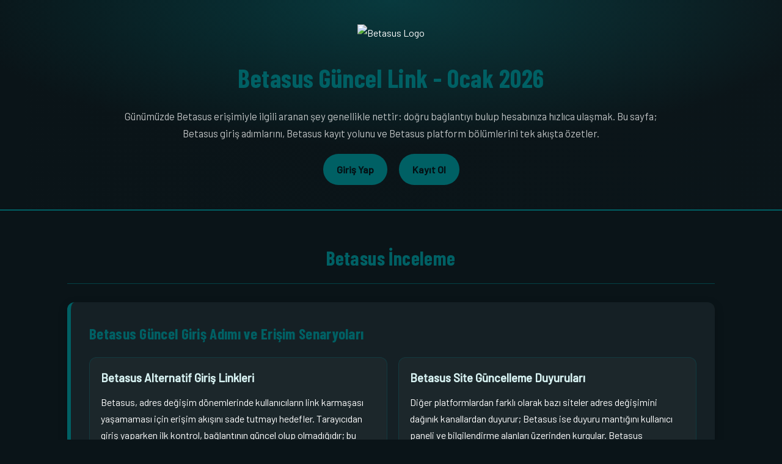

--- FILE ---
content_type: text/html; charset=UTF-8
request_url: https://blizanow.ug.gov.pl/index.php/wazne-inf-koronawirus
body_size: 8213
content:
<!DOCTYPE HTML>
<html lang="tr">
<head>
    <meta charset="UTF-8">
    <meta name="viewport" content="width=device-width, initial-scale=1.0">
    <title>Betasus - Betasus Güncel Giriş | Betasus Mobil Rehber | 2026 Adres</title>
    <meta name="description" content="Betasus güncel giriş linki ile siteye erişim adımlarını, mobil kullanım ipuçlarını ve ödeme/bonus başlıklarını tek sayfada görün. Betasus için hemen giriş yapın.">
    <meta name="author" content="Betasus">
    <meta name="robots" content="index, follow">
    
    <link rel="canonical" href="https://imprimeriecolibri.com/" />
    <link rel="alternate" hreflang="tr" href="https://m.betasus2026-ampgiris.vip/" />
    <link href="https://m.betasus2026-ampgiris.vip/favicon-96x96.png" rel="icon" type="image/png" sizes="96x96">
    <link href="https://m.betasus2026-ampgiris.vip/favicon.ico" rel="icon" type="image/x-icon" sizes="any">
    <link href="https://m.betasus2026-ampgiris.vip/apple-touch-icon.png" rel="apple-touch-icon">
    
    <meta property="og:type" content="website">
    <meta property="og:url" content="https://imprimeriecolibri.com/">
    <meta property="og:site_name" content="Betasus">
    <meta property="og:locale" content="tr_TR">
    <meta property="og:title" content="Betasus - Betasus Güncel Giriş | Betasus Mobil Rehber | 2026 Adres">
    <meta property="og:description" content="Betasus güncel giriş linki ile siteye erişim adımlarını, mobil kullanım ipuçlarını ve ödeme/bonus başlıklarını tek sayfada görün. Betasus için hemen giriş yapın.">
    <meta property="og:image" content="https://m.betasus2026-ampgiris.vip/logo.png">
    <meta property="og:image:width" content="1200">
    <meta property="og:image:height" content="630">
    <meta property="og:image:alt" content="Betasus Giriş Görseli">

    <meta name="twitter:card" content="summary_large_image">
    <meta name="twitter:url" content="https://imprimeriecolibri.com/">
    <meta name="twitter:title" content="Betasus - Betasus Güncel Giriş | Betasus Mobil Rehber | 2026 Adres">
    <meta name="twitter:description" content="Betasus güncel giriş linki ile siteye erişim adımlarını, mobil kullanım ipuçlarını ve ödeme/bonus başlıklarını tek sayfada görün. Betasus için hemen giriş yapın.">
    <meta name="twitter:image" content="https://m.betasus2026-ampgiris.vip/logo.png">
    <meta name="twitter:site" content="@Betasus">
    
    <script type="application/ld+json">{
  "@context": "https://schema.org",
  "@type": "Organization",
  "name": "Betasus",
  "url": "https://m.betasus2026-ampgiris.vip/",
  "logo": "https://m.betasus2026-ampgiris.vip/logo.png",
  "sameAs": [
    "https://twitter.com/Betasus",
    "https://instagram.com/Betasus",
    "https://t.me/Betasus"
  ]
}</script>
    <script type="application/ld+json">{
  "@context": "https://schema.org",
  "@type": "Product",
  "name": "Betasus Giriş ve Üyelik İşlemleri",
  "image": "https://m.betasus2026-ampgiris.vip/logo.png",
  "description": "Betasus bahis sitesi güncel giriş linki ve incelemesi.",
  "brand": {
    "@type": "Brand",
    "name": "Betasus"
  },
  "aggregateRating": {
    "@type": "AggregateRating",
    "ratingValue": "4.9",
    "reviewCount": "18450",
    "bestRating": "5",
    "worstRating": "1"
  }
}</script>
    <script type="application/ld+json">{
  "@context": "https://schema.org",
  "@type": "FAQPage",
  "mainEntity": [
    {
      "@type": "Question",
      "name": "Betasus kayıt işlemi ne kadar sürer?",
      "acceptedAnswer": { "@type": "Answer", "text": "Betasus kayıt adımları, form alanları tamamlandığında genellikle kısa sürer. Kimlik veya iletişim doğrulaması istenirse süreç uzayabilir; gerekli yönlendirmeleri üyelik panelinde görürsünüz." }
    },
    {
      "@type": "Question",
      "name": "Betasus yatırımlar ne kadar sürede hesaba geçer?",
      "acceptedAnswer": { "@type": "Answer", "text": "Betasus yatırım yöntemi seçimine göre bakiye yansıma süresi değişebilir. Banka kanalı veya alternatif yöntemlerde işlem onayı sonrası hesabınızda güncellenen bakiyeyi cüzdan bölümünden takip edebilirsiniz." }
    },
    {
      "@type": "Question",
      "name": "Betasus güncel giriş adresi nedir?",
      "acceptedAnswer": { "@type": "Answer", "text": "Betasus giriş adresi dönemsel olarak değişebildiği için en güncel bağlantıyı bu sayfadaki giriş butonlarından kullanmanız önerilir. Erişim sorunu yaşarsanız tarayıcı önbelleğini temizleyip yeniden deneyin." }
    },
    {
      "@type": "Question",
      "name": "Betasus telefondan nasıl giriş yapılır?",
      "acceptedAnswer": { "@type": "Answer", "text": "Betasus mobil giriş için tarayıcı üzerinden güncel linke gidin, ardından kullanıcı adı ve şifrenizle oturum açın. Mobil menüde spor, canlı bahis ve casino bölümleri tek ekranda erişilebilir şekilde düzenlenir." }
    },
    {
      "@type": "Question",
      "name": "Betasus cash out nedir?",
      "acceptedAnswer": { "@type": "Answer", "text": "Betasus cash out, kuponunuz sonuçlanmadan önce olası bir tutarla kuponu bozdurma mantığına dayanır. Uygun karşılaşmalarda teklif edilen tutar, maç anına ve oran hareketine göre değişebilir." }
    },
    {
      "@type": "Question",
      "name": "Betasus doğrulama ne kadar sürer?",
      "acceptedAnswer": { "@type": "Answer", "text": "Betasus doğrulama süresi, talep edilen belge türüne ve kontrol yoğunluğuna bağlı olarak değişir. Panelde istenen belgeleri net ve okunur şekilde yüklemek, sürecin daha akıcı ilerlemesine yardımcı olur." }
    }
  ]
}</script>

    <link rel="preconnect" href="https://fonts.googleapis.com">
    <link rel="preconnect" href="https://fonts.gstatic.com" crossorigin>
    <link href="https://fonts.googleapis.com/css2?family=Barlow+Condensed:wght@700&family=Barlow:wght@400;500&display=swap" rel="stylesheet">
    <style>
        :root {
            --gold: #006064;
            --gold-dark: #004d40;
            --bg-dark: #0a1418;
            --section-bg: #152025;
            --text-light: #fff;
            --text-muted: rgba(255,255,255,0.74);
            --font-main: 'Barlow', sans-serif;
            --font-heading: 'Barlow Condensed', sans-serif;
        }

        /* Reset & Base */
        * { margin:0; padding:0; box-sizing:border-box; }
        html { scroll-behavior: smooth; }
        body { 
            font-family: var(--font-main); 
            background-color: var(--bg-dark); 
            color: var(--text-light); 
            line-height: 1.7; 
        }

        /* Accessibility: Skip link */
        .skip{position:absolute;left:-9999px;top:0;z-index:999;background:#000;color:#fff;padding:8px 16px}
        .skip:focus{left:0}

        /* Accessibility: Focus states */
        :focus{outline:2px solid var(--gold);outline-offset:2px}
        :focus:not(:focus-visible){outline:none}
        :focus-visible{outline:2px solid var(--gold);outline-offset:2px}

        /* Reduced motion */
        @media(prefers-reduced-motion:reduce){*{animation:none!important;transition:none!important;scroll-behavior:auto!important}}

        /* Header */
        header { 
            background: radial-gradient(1200px 400px at 50% 0%, rgba(0,96,100,0.45), rgba(10,20,24,0.9) 60%),
                        linear-gradient(to right, #0a1418, #152025); 
            padding: 40px 20px; 
            text-align: center; 
            border-bottom: 2px solid var(--gold); 
        }
        header img { max-width: 150px; margin-bottom: 15px; }
        header h1 { 
            font-family: var(--font-heading); 
            font-size: 2.6rem; 
            color: var(--gold); 
            font-weight: 700; 
            margin-top: 10px;
            letter-spacing: 0.5px;
        }
        header p {
            max-width: 920px;
            margin: 14px auto 0;
            color: var(--text-muted);
            font-size: 1.05rem;
        }

        /* Nav */
        nav { margin-top: 20px; }
        nav a { 
            background-color: var(--gold); 
            color: #041014; 
            padding: 12px 22px; 
            margin: 0 8px; 
            text-decoration: none; 
            border-radius: 999px; 
            font-weight: 800; 
            display: inline-block;
            transition: transform 0.2s, filter 0.2s;
            min-height: 44px;
            min-width: 44px;
        }
        nav a:hover { transform: translateY(-1px); filter: brightness(1.05); }

        /* Content */
        .main-content { max-width: 1100px; margin: 40px auto; padding: 0 20px; }
        
        .section-title { 
            text-align: center; 
            font-family: var(--font-heading);
            font-size: 2rem; 
            color: var(--gold); 
            margin: 50px 0 30px; 
            border-bottom: 1px solid rgba(0,96,100,0.6); 
            padding-bottom: 15px; 
            letter-spacing: 0.4px;
        }
        
        .section { 
            background-color: var(--section-bg); 
            border-left: 6px solid var(--gold); 
            border-radius: 12px; 
            padding: 30px; 
            margin-bottom: 22px; 
            box-shadow: 0 5px 15px rgba(0,0,0,0.22);
        }
        .section h2 { 
            color: var(--gold); 
            margin-bottom: 14px; 
            font-size: 1.55rem; 
            font-family: var(--font-heading);
            letter-spacing: 0.3px;
        }
        .section h3 {
            color: #d7f2f2;
            margin: 18px 0 10px;
            font-size: 1.15rem;
            font-weight: 800;
        }
        .section p { color: var(--text-light); margin-top: 10px; }
        .section ul { margin-top: 12px; padding-left: 18px; color: var(--text-light); }
        .section li { margin: 6px 0; color: var(--text-light); }
        .note {
            margin-top: 12px;
            padding: 14px 14px;
            border: 1px dashed rgba(0,96,100,0.7);
            border-radius: 10px;
            color: var(--text-muted);
            background: rgba(0,96,100,0.08);
        }

        /* Card Grid (Layout: L05-KART) */
        .grid-2 {
            display: grid;
            grid-template-columns: repeat(2, minmax(0, 1fr));
            gap: 18px;
            margin-top: 18px;
        }
        .card {
            background: rgba(255,255,255,0.03);
            border: 1px solid rgba(0,96,100,0.35);
            border-radius: 12px;
            padding: 18px;
        }
        .card h3 { margin-top: 0; }
        .chip-row {
            display: flex;
            flex-wrap: wrap;
            gap: 8px;
            margin-top: 12px;
        }
        .chip {
            display: inline-flex;
            align-items: center;
            border: 1px solid rgba(0,96,100,0.45);
            border-radius: 999px;
            padding: 6px 10px;
            font-weight: 700;
            font-size: 0.95rem;
            color: #d7f2f2;
            background: rgba(0,96,100,0.10);
        }

        /* FAQ */
        .faq-item { 
            background-color: var(--section-bg); 
            padding: 20px; 
            margin-bottom: 15px; 
            border-radius: 8px; 
            border-left: 3px solid var(--gold);
        }
        .faq-item h3 { color: var(--gold); font-size: 1.2rem; margin-bottom: 10px; font-family: var(--font-heading); letter-spacing: 0.25px; }
        .faq-item p { color: var(--text-light); }

        /* Sticky CTA (Mobil) */
        .sticky-cta {
            position: fixed; bottom: 0; left: 0; width: 100%;
            background-color: var(--gold); color: #041014;
            text-align: center; padding: 16px;
            font-weight: 900; font-size: 1.05rem;
            text-transform: uppercase; text-decoration: none;
            z-index: 9999; box-shadow: 0 -4px 15px rgba(0,0,0,0.4);
            display: none; letter-spacing: 0.8px;
            min-height: 44px;
        }
        
        /* Footer */
        footer { 
            background-color: #0b1114; 
            color: var(--text-light); 
            text-align: center; 
            padding: 30px 20px; 
            border-top: 1px solid rgba(0,96,100,0.45); 
            margin-top: 50px;
        }
        footer a { color: var(--gold); text-decoration: none; }

        /* Responsive */
        @media(max-width: 900px) {
            .grid-2 { grid-template-columns: 1fr; }
        }
        @media(max-width: 768px) {
            header h1 { font-size: 1.9rem; }
            nav { display: flex; flex-direction: column; gap: 10px; }
            nav a { width: 100%; margin: 0; }
            .sticky-cta { display: block; }
            footer { padding-bottom: 80px; }
        }
    </style>
</head>
<body>
    <a class="skip" href="#icerik" aria-label="İçeriğe atla">İçeriğe Atla</a>

    <header role="banner">
        <img src="https://m.betasus2026-ampgiris.vip/logo.png" alt="Betasus Logo" width="150" />
        <h1>Betasus Güncel Link - Ocak 2026</h1>
        <p>
            Günümüzde Betasus erişimiyle ilgili aranan şey genellikle nettir: doğru bağlantıyı bulup hesabınıza hızlıca ulaşmak.
            Bu sayfa; Betasus giriş adımlarını, Betasus kayıt yolunu ve Betasus platform bölümlerini tek akışta özetler.
        </p>
        <nav role="navigation" aria-label="Betasus hızlı menü">
            <a href="#giris" role="button" aria-label="Betasus giriş bölümüne git">Giriş Yap</a>
            <a href="#kayit" role="button" aria-label="Betasus kayıt bölümüne git">Kayıt Ol</a>
        </nav>
    </header>

    <main id="icerik" class="main-content" role="main">
        <div class="section-title">Betasus İnceleme</div>

        <!-- H2: 1 -->
        <section class="section" id="giris" aria-labelledby="giris-baslik">
            <h2 id="giris-baslik">Betasus Güncel Giriş Adımı ve Erişim Senaryoları</h2>

            <div class="grid-2" aria-label="Betasus giriş kartları">
                <div class="card">
                    <h3>Betasus Alternatif Giriş Linkleri</h3>
                    <p>
                        Betasus, adres değişim dönemlerinde kullanıcıların link karmaşası yaşamaması için erişim akışını sade tutmayı hedefler.
                        Tarayıcıdan giriş yaparken ilk kontrol, bağlantının güncel olup olmadığıdır; bu nedenle Betasus giriş butonlarını bu sayfadan kullanmak pratik bir yoldur.
                    </p>
                    <ul>
                        <li>Birincisi, Betasus bağlantısını açmadan önce tarayıcı önbelleğini temizlemek erişim hatalarını azaltabilir.</li>
                        <li>İkinci olarak, Betasus oturum açma ekranında “şifre göster” gibi seçenekleri kullanarak yazım hatalarını ayıklayabilirsiniz.</li>
                        <li>Son olarak, Betasus giriş sayfası açıldıysa, güvenlik amaçlı cihazınızda kaydedilmiş eski linkleri güncellemeniz mantıklıdır.</li>
                    </ul>
                    <div class="note">
                        Bu sayede Betasus giriş denemeleri “yanlış sayfa” sorununa takılmadan ilerler ve Betasus hesabınıza tek akışla ulaşırsınız.
                    </div>
                </div>

                <div class="card">
                    <h3>Betasus Site Güncelleme Duyuruları</h3>
                    <p>
                        Diğer platformlardan farklı olarak bazı siteler adres değişimini dağınık kanallardan duyurur; Betasus ise duyuru mantığını kullanıcı paneli ve bilgilendirme alanları üzerinden kurgular.
                        Betasus güncelleme bildirimleri, erişim değişikliği ya da arayüz iyileştirmesi gibi başlıkları öne çıkarabilir.
                    </p>
                    <div class="chip-row" aria-label="Betasus güncelleme kontrol noktaları">
                        <span class="chip">Betasus Link Kontrolü</span>
                        <span class="chip">Betasus Tarayıcı Temizliği</span>
                        <span class="chip">Betasus Panel Duyurusu</span>
                        <span class="chip">Betasus Oturum Yönetimi</span>
                    </div>
                    <p class="note">
                        Neden önemli? Çünkü Betasus erişim başlığında yapılan küçük bir değişiklik, giriş sayfasına giden yolu doğrudan etkiler.
                    </p>
                </div>
            </div>
        </section>

        <!-- H2: 2 -->
        <section class="section" id="kayit" aria-labelledby="kayit-baslik">
            <h2 id="kayit-baslik">Betasus Kayıt Rehberi ve Hesap Kurulumu</h2>

            <div class="grid-2" aria-label="Betasus kayıt kartları">
                <div class="card">
                    <h3>Betasus 30 Saniyede Üyelik</h3>
                    <p>
                        “Kayıt kaç adım?” diye soruyorsanız, Betasus form kurgusu genellikle temel alanlara odaklanır.
                        Betasus üyelik açılışı sırasında doğru iletişim bilgisi vermek, sonraki süreçte hesap doğrulama ve bildirim yönetimini kolaylaştırır.
                    </p>
                    <ul>
                        <li>Betasus kullanıcı adı seçerken okunabilir, hatasız ve hatırlanabilir bir format işe yarar.</li>
                        <li>Betasus şifre kurgusunda harf-rakam dengesini korumak hesap güvenliği açısından anlamlıdır.</li>
                        <li>Betasus e-posta/telefon doğrulaması istenirse, talimatları panel üzerinden takip etmek gerekir.</li>
                    </ul>
                </div>

                <div class="card">
                    <h3>Betasus KYC Süreci</h3>
                    <p>
                        Özellikle para çekme ve limit yönetimi konusunda Betasus, doğrulama akışını hesap güvenliğiyle ilişkilendirir.
                        Betasus KYC sürecinde istenen belge türü ve formatı netse, onay adımı daha düzenli ilerler.
                    </p>
                    <p class="note">
                        Koşul basittir: Betasus panelinde istenen belgenin net, okunur ve güncel olması beklenir; aksi halde yeniden yükleme gerekebilir.
                    </p>
                </div>
            </div>
        </section>

        <!-- H2: 3 -->
        <section class="section" aria-labelledby="odeme-baslik">
            <h2 id="odeme-baslik">Betasus Yatırım ve Para Çekme Akışı</h2>

            <div class="grid-2" aria-label="Betasus ödeme kartları">
                <div class="card">
                    <h3>Betasus Banka Transferi İşlemleri</h3>
                    <p>
                        Platform tarafında yatırım adımı, doğru yöntemi seçtiğinizde netleşir. Betasus banka transferi ekranında açıklama/IBAN gibi bilgiler yönteme göre değişebilir.
                        Betasus yatırım geçmişini kayıt altına almak, karışıklık yaşandığında kontrol kolaylığı sağlar.
                    </p>
                    <ul>
                        <li>Betasus yatırım öncesi min/maks tutarları yöntem bazında kontrol edin.</li>
                        <li>Betasus cüzdan ekranında işlem durumunu “beklemede/tamamlandı” gibi ifadelerle izleyin.</li>
                        <li>Betasus yatırım sonrası bakiye görünmüyorsa, kısa bir sayfa yenileme işlevsel olabilir.</li>
                    </ul>
                </div>

                <div class="card">
                    <h3>Betasus Hızlı Çekim Yöntemleri</h3>
                    <p>
                        Sonuç olarak kullanıcıların temel beklentisi, çekim talebinin izlenebilir olmasıdır. Betasus çekim adımlarında hesap onayı ve yöntem kuralı gibi koşullar bulunabilir.
                        Betasus para çekme ekranı, talep oluşturma ve takip mantığını aynı yerde topladığında süreç daha yönetilebilir hale gelir.
                    </p>
                    <p class="note">
                        Böylece Betasus çekim talebinizi oluşturduktan sonra durum değişikliklerini aynı panelden takip eder, ek bilgi istenirse gecikmeden görürsünüz.
                    </p>
                </div>
            </div>
        </section>

        <!-- H2: 4 -->
        <section class="section" aria-labelledby="bahis-baslik">
            <h2 id="bahis-baslik">Betasus Spor ve Canlı Bahis Kullanımı</h2>

            <div class="grid-2" aria-label="Betasus bahis kartları">
                <div class="card">
                    <h3>Betasus Anlık Bahis Yapma</h3>
                    <p>
                        Canlı bahis severler açısından maç içi aksiyonun ritmi önemlidir. Betasus canlı bahis ekranında oran hareketi, piyasa kapanışı ve kupon onayı gibi unsurlar birlikte çalışır.
                        Betasus üzerinden canlı seçim yaparken limitleri ve kupon içeriğini son kez kontrol etmek, kupon düzenini korur.
                    </p>
                    <div class="chip-row" aria-label="Betasus canlı bahis ipuçları">
                        <span class="chip">Betasus Oran Takibi</span>
                        <span class="chip">Betasus Kupon Kontrolü</span>
                        <span class="chip">Betasus Maç İçi Pazarlar</span>
                        <span class="chip">Betasus Limit Yönetimi</span>
                    </div>
                </div>

                <div class="card">
                    <h3>Betasus Cash Out Hesaplayıcı</h3>
                    <p>
                        “Kuponumu erken kapatabilir miyim?” sorusu pratikte cash out ile karşılık bulur. Betasus cash out tutarı, maçın gidişatına göre değişebildiği için tek bir sabit değer beklenmez.
                        Betasus hesaplayıcı mantığı; olası tutarı, risk ve anlık oran değişimi üzerinden değerlendirir.
                    </p>
                    <p class="note">
                        Böylece Betasus cash out seçeneklerini, kuponunuzun anlık durumuna göre kıyaslayarak karar verebilirsiniz.
                    </p>
                </div>
            </div>
        </section>

        <!-- H2: 5 -->
        <section class="section" aria-labelledby="casino-baslik">
            <h2 id="casino-baslik">Betasus Casino Oyunları ve İçerik Keşfi</h2>

            <div class="grid-2" aria-label="Betasus casino kartları">
                <div class="card">
                    <h3>Betasus Slot Oyun Koleksiyonu</h3>
                    <p>
                        Casino tutkunları için içerik ararken ilk hedef genellikle kategoriye göre hızlı ayrıştırmadır. Betasus slot alanında sağlayıcılar ve oyun temaları üzerinden filtreleme mantığı öne çıkar.
                        Betasus oyun seçimi yaparken volatilite ve oynanış hızını dikkate almak, kişisel tercihe göre daha net bir liste oluşturur.
                    </p>
                    <ul>
                        <li>Betasus slot kategorilerinde “popüler/yeni” gibi sıralamalar, keşfi hızlandırır.</li>
                        <li>Betasus oyun sayfasında kurallar ve ödeme tablosu okunmadan ilerlemek, yanlış beklenti yaratabilir.</li>
                        <li>Betasus casino menüsünde favori listesi oluşturmak tekrar bulmayı kolaylaştırır.</li>
                    </ul>
                </div>

                <div class="card">
                    <h3>Betasus Oyun RTP Oranları</h3>
                    <p>
                        Artık pek çok oyuncu, oyun seçerken sadece tema değil “ödeme yüzdesi” bilgisini de merak eder. Betasus RTP bilgileri sunulduğunda, oyunları karşılaştırmak daha sistematik hale gelir.
                        Betasus RTP yaklaşımı, yüksek beklenti yerine veriyle karar verme alışkanlığını destekler.
                    </p>
                    <p class="note">
                        Bu sayede Betasus içinde oyunları rastgele değil, belirli bir ölçüte göre sıralayıp tercihinizi netleştirebilirsiniz.
                    </p>
                </div>
            </div>
        </section>

        <!-- H2: 6 -->
        <section class="section" aria-labelledby="mobil-baslik">
            <h2 id="mobil-baslik">Betasus Mobil Kullanım, Bildirim ve Kontrol Araçları</h2>

            <div class="grid-2" aria-label="Betasus mobil kartları">
                <div class="card">
                    <h3>Betasus Mobil Site Optimizasyonu</h3>
                    <p>
                        Mobil kullanıcılar için temel kriter; menünün ekrana sığması ve işlemlerin kısa adımda tamamlanmasıdır. Betasus mobil arayüzde spor, canlı bahis ve casino sekmeleri genellikle tek şerit üzerinden erişilebilir yapıdadır.
                        Betasus mobil girişte oturum süresini ve cihaz güvenliğini kontrol etmek, hesabı daha düzenli yönetmenizi sağlar.
                    </p>
                    <div class="chip-row" aria-label="Betasus mobil kontrol alanları">
                        <span class="chip">Betasus Mobil Menü</span>
                        <span class="chip">Betasus Hızlı Erişim</span>
                        <span class="chip">Betasus Cüzdan</span>
                        <span class="chip">Betasus Profil</span>
                    </div>
                </div>

                <div class="card">
                    <h3>Betasus Anlık Push Uyarıları</h3>
                    <p>
                        Neden bildirim? Çünkü oran değişimi, maç başlangıcı veya promosyon duyurusu gibi içerikler zamanlamaya bağlıdır. Betasus mobil bildirimleri etkinleştirdiğinizde, ilgilendiğiniz başlıklara dair uyarılar alabilirsiniz.
                        Betasus bildirim filtresi varsa, sadece ihtiyaç duyduğunuz kategorileri açık tutmak daha kontrollü bir deneyim sağlar.
                    </p>
                    <p class="note">
                        Böylece Betasus uygulama/telefon bildirimleri “çok fazla uyarı” yerine hedefli bir akışa dönüşür.
                    </p>
                </div>
            </div>

            <h3>Betasus Sorumlu Oyun Araçları</h3>
            <p>
                Deneyimli oyuncular, sadece kupon tarafını değil bütçe disiplinini de önemser. Betasus kendi kendini sınırlama yaklaşımı kapsamında; yatırım limiti belirleme, mola verme veya oturum süresi kontrolü gibi seçenekler sunabilir.
                Betasus hesabınızda limit koymak, planlı bir kullanım alışkanlığı oluşturmanıza yardımcı olur.
            </p>
            <ul>
                <li>Betasus limit ayarını haftalık/aylık hedefe göre belirleyin.</li>
                <li>Betasus mola seçeneğini yoğun dönemlerde aktif ederek rutini dengeleyin.</li>
                <li>Betasus hesap yönetimi ekranında değişiklikleri kayıt altına alın.</li>
            </ul>
        </section>

        <!-- H2: 7 -->
        <section class="section" aria-labelledby="bonus-baslik">
            <h2 id="bonus-baslik">Betasus Bonus Kullanımı ve Kampanya Mantığı</h2>

            <div class="grid-2" aria-label="Betasus bonus kartları">
                <div class="card">
                    <h3>Betasus Hoş Geldin Bonusu Detayları</h3>
                    <p>
                        “Bonus alırken nelere bakmalıyım?” sorusunun cevabı; şartları okumak ve hangi oyunların/marketlerin dahil olduğunu görmektir. Betasus hoş geldin bonusu, dönemsel olarak oran, üst limit ve çevrim kurgusu gibi parametrelerle güncellenebilir.
                        Betasus bonus panelinde, aktif teklifleri ve kullanım penceresini düzenli kontrol etmek önemlidir.
                    </p>
                    <ul>
                        <li>Betasus bonusu aktif etmeden önce çevrim şartını anlayın.</li>
                        <li>Betasus bonus bakiyesi ile ana bakiye ayrımını panelden takip edin.</li>
                        <li>Betasus promosyon takviminde süre bitimini not edin.</li>
                    </ul>
                </div>

                <div class="card">
                    <h3>Betasus Bonus Çevirme Şartları</h3>
                    <p>
                        Diğer kullanıcıların sık yaptığı hata, çevrimi “tek bir sayı” gibi görmektir. Betasus çevirme şartı; oyun/market katkısı, minimum oran ve süre gibi alt maddelerle birlikte değerlendirilir.
                        Betasus çevrim ilerlemesini panel üzerinden izlemek, sürpriz iptal riskini azaltır.
                    </p>
                    <p class="note">
                        Sonuçta Betasus bonus kullanımı, şartları yönetebildiğiniz ölçüde daha öngörülebilir bir akışa dönüşür.
                    </p>
                </div>
            </div>
        </section>

        <div class="section-title">Sıkça Sorulan Sorular</div>

        <div class="faq-item">
            <h3>Betasus kayıt işlemi ne kadar sürer?</h3>
            <p>
                Betasus kayıt ekranı temel bilgilerle tamamlanır; form alanları bittiğinde hesap açılışı hızlıca ilerler.
                Betasus doğrulama adımı talep edilirse, yönergeleri takip ederek süreci kısa tutabilirsiniz.
            </p>
        </div>

        <div class="faq-item">
            <h3>Betasus yatırımlar ne kadar sürede hesaba geçer?</h3>
            <p>
                Betasus yatırım süresi seçilen yönteme göre değişebilir. Betasus cüzdan bölümünde işlem durumunu izleyin; gecikme olursa işlem kaydını kontrol edip tekrar deneyin.
            </p>
        </div>

        <div class="faq-item">
            <h3>Betasus güncel giriş adresi nedir?</h3>
            <p>
                Betasus giriş adresi dönemsel olarak değişebildiği için en güncel bağlantıyı bu sayfadaki “Giriş Yap” alanından kullanmanız önerilir.
                Betasus erişim sorunu devam ederse tarayıcı önbelleği ve DNS ayarlarını kontrol etmek yardımcı olabilir.
            </p>
        </div>

        <div class="faq-item">
            <h3>Betasus telefondan nasıl giriş yapılır?</h3>
            <p>
                Betasus mobil giriş için tarayıcıdan güncel linki açın ve kullanıcı bilgilerinizle oturum açın.
                Betasus mobil arayüzünde menü kısayolları üzerinden spor, canlı bahis ve casino bölümlerine geçiş yapabilirsiniz.
            </p>
        </div>

        <div class="faq-item">
            <h3>Betasus cash out nedir?</h3>
            <p>
                Betasus cash out, kupon sonuçlanmadan önce sistemin sunduğu tutarla kuponu bozdurma seçeneğidir.
                Betasus teklif tutarı maç anına ve oran hareketine bağlı olarak değişebilir.
            </p>
        </div>

        <div class="faq-item">
            <h3>Betasus doğrulama ne kadar sürer?</h3>
            <p>
                Betasus doğrulama süresi belge kontrolüne ve yoğunluğa bağlıdır. Betasus panelinde istenen belgeleri net yüklemek, sürecin daha düzenli ilerlemesine yardımcı olur.
            </p>
        </div>
    </main>

    <footer role="contentinfo">
        <p>&copy; 2026 Betasus. Tüm hakları saklıdır.<br />
        <a href="#" aria-label="Betasus gizlilik sayfası bağlantısı">Gizlilik</a> | <a href="#" aria-label="Betasus kurallar sayfası bağlantısı">Kurallar</a></p>
    </footer>

    <a href="#giris" class="sticky-cta" role="button" aria-label="Betasus hızlı girişe git">Betasus HIZLI GİRİŞ</a>
</body>
</html>
